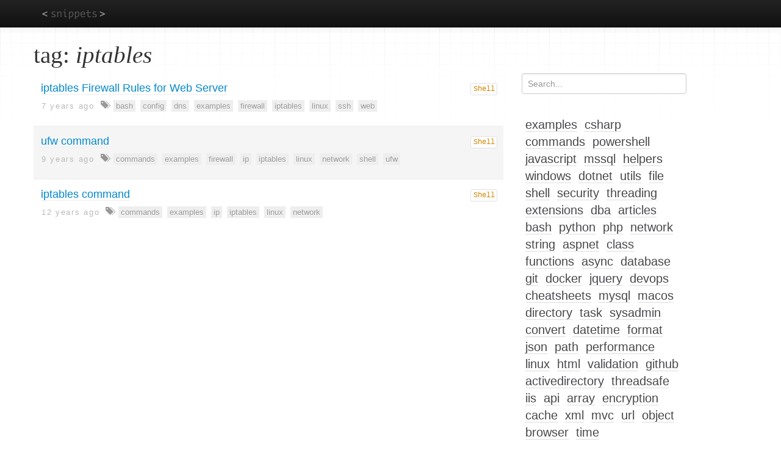

--- FILE ---
content_type: text/html; charset=UTF-8
request_url: https://jonlabelle.com/snippets/tag/iptables
body_size: 2527
content:
<!doctype html>
<html lang="en" class="macosx chrome">
<head>
  <meta charset="utf-8">
    <title>Snippets tagged iptables</title>
  <meta name="viewport" content="width=device-width, initial-scale=1.0">
  <meta name="description" content="iptables tagged code snippets&period;">
  <meta name="author" content="Jon LaBelle">
  <meta name="og:url" content="https://jonlabelle.com/snippets">
  <meta name="og:title" content="Code snippets">
  <meta name="og:type" content="website">
  <meta name="og:description" content="Code snippets from various programming languages, collected over the years.">
  <meta name="og:image" content="https://jonlabelle.com/favicon-160x160.png">
  <link type="text/css" rel="stylesheet" href="https://jonlabelle.com/css/base.css">
  <link type="text/css" rel="stylesheet" href="https://jonlabelle.com/css/pages/snippets-pagination.css">
<link type="text/css" rel="stylesheet" href="https://jonlabelle.com/js/libs/jquery-ui-autocomplete/jquery-ui.css">
<link type="text/css" rel="stylesheet" href="https://jonlabelle.com/css/pages/snippets-secondary-search.css">
<link type="text/css" rel="stylesheet" href="https://jonlabelle.com/css/pages/snippets-tagcloud.css">
  <link rel="apple-touch-icon" sizes="57x57" href="https://jonlabelle.com/apple-touch-icon-57x57.png">
  <link rel="apple-touch-icon" sizes="114x114" href="https://jonlabelle.com/apple-touch-icon-114x114.png">
  <link rel="apple-touch-icon" sizes="72x72" href="https://jonlabelle.com/apple-touch-icon-72x72.png">
  <link rel="apple-touch-icon" sizes="144x144" href="https://jonlabelle.com/apple-touch-icon-144x144.png">
  <link rel="apple-touch-icon" sizes="60x60" href="https://jonlabelle.com/apple-touch-icon-60x60.png">
  <link rel="apple-touch-icon" sizes="120x120" href="https://jonlabelle.com/apple-touch-icon-120x120.png">
  <link rel="apple-touch-icon" sizes="76x76" href="https://jonlabelle.com/apple-touch-icon-76x76.png">
  <link rel="apple-touch-icon" sizes="152x152" href="https://jonlabelle.com/apple-touch-icon-152x152.png">
  <link rel="icon" type="image/png" href="https://jonlabelle.com/favicon-196x196.png" sizes="196x196">
  <link rel="icon" type="image/png" href="https://jonlabelle.com/favicon-160x160.png" sizes="160x160">
  <link rel="icon" type="image/png" href="https://jonlabelle.com/favicon-96x96.png" sizes="96x96">
  <link rel="icon" type="image/png" href="https://jonlabelle.com/favicon32x.png" sizes="32x32">
  <link rel="icon" type="image/png" href="https://jonlabelle.com/favicon-16x16.png" sizes="16x16">
  <link rel="icon" type="image/png" href="https://jonlabelle.com/favicon32x.png">
  <meta name="msapplication-TileColor" content="#000000">
  <meta name="msapplication-TileImage" content="https://jonlabelle.com/mstile-144x144.png">
</head>
<body class="snippets tag">
<a class="visuallyhidden" href="#header">Skip to main content</a>
<script async src="https://www.googletagmanager.com/gtag/js?id=UA-76197230-1"></script>
<script>
  window.dataLayer = window.dataLayer || [];
  function gtag(){dataLayer.push(arguments);}
  gtag('js', new Date());
  gtag('config', 'UA-76197230-1');
</script>
<div id="top-nav-bar" class="navbar navbar-inverse navbar-fixed-top">
  <div class="navbar-inner">
    <div class="container">
      <a class="logo" href="https://jonlabelle.com/snippets">snippets</a>
      <button type="button" class="btn btn-navbar" data-toggle="collapse" data-target=".nav-collapse">
        <span class="icon-bar"></span>
        <span class="icon-bar"></span>
        <span class="icon-bar"></span>
      </button><!-- / nav collapse btn -->
      <div class="nav-collapse collapse">
        <ul class="nav main-nav">
          <li class="invisible">
            <a href="https://jonlabelle.com/snippets">S<span class="hidden">nippets</span></a>
          </li>
                  </ul><!-- / .nav-collapse .nav -->
        <ul class="nav secondary-nav pull-right">
                  </ul><!-- / nav secondary-nav pull-right -->
      </div><!-- /.nav-collapse -->
    </div><!-- /.container -->
  </div><!-- /.navbar-inner -->
</div><!-- /.navbar -->

<div id="page_wrap" class="container">
      <div id="header" class="row">
      <div id="main_content_title" class=" span12">
        <h1>tag: <em>iptables</em></h1>
      </div>
          </div> <!-- / #header -->
  
  <div id="content" class="row">
    <div id="main_content" class="span8">
            <div class="snippet"><ul class="snippet-meta"><li class="snippet-title"><a href="https://jonlabelle.com/snippets/view/shell/iptables-firewall-rules-for-web-server">iptables Firewall Rules for Web Server</a></li><li class="snippet-code-language"><a title="Snippet code language" href="https://jonlabelle.com/snippets/language/shell">Shell</a></li></ul><ul class="snippet-tags"><li class="snippet-updated">7 years ago</li><li><i class="glyphicon-tags opacity-50" title="tags"></i></li><li class="snippet-tag"><a rel="tag" title="Tag: bash" class="tag" href="https://jonlabelle.com/snippets/tag/bash">bash</a></li><li class="snippet-tag"><a rel="tag" title="Tag: config" class="tag" href="https://jonlabelle.com/snippets/tag/config">config</a></li><li class="snippet-tag"><a rel="tag" title="Tag: dns" class="tag" href="https://jonlabelle.com/snippets/tag/dns">dns</a></li><li class="snippet-tag"><a rel="tag" title="Tag: examples" class="tag" href="https://jonlabelle.com/snippets/tag/examples">examples</a></li><li class="snippet-tag"><a rel="tag" title="Tag: firewall" class="tag" href="https://jonlabelle.com/snippets/tag/firewall">firewall</a></li><li class="snippet-tag"><a rel="tag" title="Tag: iptables" class="tag" href="https://jonlabelle.com/snippets/tag/iptables">iptables</a></li><li class="snippet-tag"><a rel="tag" title="Tag: linux" class="tag" href="https://jonlabelle.com/snippets/tag/linux">linux</a></li><li class="snippet-tag"><a rel="tag" title="Tag: ssh" class="tag" href="https://jonlabelle.com/snippets/tag/ssh">ssh</a></li><li class="snippet-tag"><a rel="tag" title="Tag: web" class="tag" href="https://jonlabelle.com/snippets/tag/web">web</a></li></ul></div><div class="snippet alt"><ul class="snippet-meta"><li class="snippet-title"><a href="https://jonlabelle.com/snippets/view/shell/ufw-command">ufw command</a></li><li class="snippet-code-language"><a title="Snippet code language" href="https://jonlabelle.com/snippets/language/shell">Shell</a></li></ul><ul class="snippet-tags"><li class="snippet-updated">9 years ago</li><li><i class="glyphicon-tags opacity-50" title="tags"></i></li><li class="snippet-tag"><a rel="tag" title="Tag: commands" class="tag" href="https://jonlabelle.com/snippets/tag/commands">commands</a></li><li class="snippet-tag"><a rel="tag" title="Tag: examples" class="tag" href="https://jonlabelle.com/snippets/tag/examples">examples</a></li><li class="snippet-tag"><a rel="tag" title="Tag: firewall" class="tag" href="https://jonlabelle.com/snippets/tag/firewall">firewall</a></li><li class="snippet-tag"><a rel="tag" title="Tag: ip" class="tag" href="https://jonlabelle.com/snippets/tag/ip">ip</a></li><li class="snippet-tag"><a rel="tag" title="Tag: iptables" class="tag" href="https://jonlabelle.com/snippets/tag/iptables">iptables</a></li><li class="snippet-tag"><a rel="tag" title="Tag: linux" class="tag" href="https://jonlabelle.com/snippets/tag/linux">linux</a></li><li class="snippet-tag"><a rel="tag" title="Tag: network" class="tag" href="https://jonlabelle.com/snippets/tag/network">network</a></li><li class="snippet-tag"><a rel="tag" title="Tag: shell" class="tag" href="https://jonlabelle.com/snippets/tag/shell">shell</a></li><li class="snippet-tag"><a rel="tag" title="Tag: ufw" class="tag" href="https://jonlabelle.com/snippets/tag/ufw">ufw</a></li></ul></div><div class="snippet last"><ul class="snippet-meta"><li class="snippet-title"><a href="https://jonlabelle.com/snippets/view/shell/iptables-command">iptables command</a></li><li class="snippet-code-language"><a title="Snippet code language" href="https://jonlabelle.com/snippets/language/shell">Shell</a></li></ul><ul class="snippet-tags"><li class="snippet-updated">12 years ago</li><li><i class="glyphicon-tags opacity-50" title="tags"></i></li><li class="snippet-tag"><a rel="tag" title="Tag: commands" class="tag" href="https://jonlabelle.com/snippets/tag/commands">commands</a></li><li class="snippet-tag"><a rel="tag" title="Tag: examples" class="tag" href="https://jonlabelle.com/snippets/tag/examples">examples</a></li><li class="snippet-tag"><a rel="tag" title="Tag: ip" class="tag" href="https://jonlabelle.com/snippets/tag/ip">ip</a></li><li class="snippet-tag"><a rel="tag" title="Tag: iptables" class="tag" href="https://jonlabelle.com/snippets/tag/iptables">iptables</a></li><li class="snippet-tag"><a rel="tag" title="Tag: linux" class="tag" href="https://jonlabelle.com/snippets/tag/linux">linux</a></li><li class="snippet-tag"><a rel="tag" title="Tag: network" class="tag" href="https://jonlabelle.com/snippets/tag/network">network</a></li></ul></div>    </div><!-- / #main_content -->
          <div id="secondary_content" class="span3">
        <div id="secondary-content-search">
  <form action="https://jonlabelle.com/snippets/search" id="snippet_search" name="snippet_search" autocomplete="off" method="post" role="search" accept-charset="utf-8">
<input type="hidden" name="csrf_test_name" value="5a5e258a5b9fdbf36e48c79c67e1606c" />                             
    <input type="hidden" id="language" name="language" value="all">
    <input type="hidden" id="tag" name="tag" value="iptables">
    <input type="search" spellcheck="false" name="q" id="q" placeholder="Search..." aria-label="Search..." autocomplete="off" class="span3 search-query">
  </form></div>
<div id="tag-cloud"></div>
<div class="pull-right">
  <a id="show-more-less-tags" href="#">More &raquo;</a>
</div>
      </div><!-- / #secondary_content -->
      </div><!-- / #content -->
</div><!-- / #page_wrap -->

<div id="wrap-footer">
  <div id="footer" class="container">
    <div id="breadcrumbs" class="row">
      <div class="span12">
        <ul class="breadcrumb custom">
  <li><a href="/">Home</a> <span class="divider">&raquo;</span></li>
  <li><a href="https://jonlabelle.com/snippets">Snippets</a>
    <span class="divider">&raquo;</span></li>
  <li>
    <a href="https://jonlabelle.com/snippets/tag/iptables">Tag</a>
    <span class="divider">&raquo;</span></li>
  <li>iptables</li>
</ul>
      </div>
    </div><!-- / #breadcrumbs -->
    <div class="row">
      <div class="span6">
        <p class="pull-left muted copyright">&copy; 2026          <a href="/">Jon LaBelle</a></p>
              </div>
      <div class="span6">
        <p class="pull-right"><a href="#" id="page-top">Back to top</a></p>
      </div>
    </div><!-- /.row -->
  </div><!-- / #footer -->
</div> <!-- / #wrap-footer -->

<script>
  window.CI = (function() {
    const ci = Object.defineProperties({}, {
      baseUrl: {value: "https://jonlabelle.com"},
      routerClass: {value: "snippets"},
      routerMethod: {value: "tag"},
      currentUrl: {value: "https://jonlabelle.com/snippets/tag/iptables"},
      cookieDomain: {value: ""},
      cookiePath: {value: "/"},
      cookieSecure: {value: Boolean("1")},
      cookieSameSite: {value: "Lax"},
      csrfCookieName: {value: "__Host-csrf"},
      csrfCookieSameSite: {value: ""},
      csrfTokenName: {value: "csrf_test_name"},
      csrfTokenValue: {value: "5a5e258a5b9fdbf36e48c79c67e1606c"},
      environment: {value: "production"},
      loggedIn: {value: Boolean("")},
      isAdmin: {value: Boolean("")}
    });
    return Object.freeze(ci);
  })();
</script>

<script src="https://jonlabelle.com/js/libs/jquery/jquery.min.js"></script>
<script src="https://jonlabelle.com/js/libs/cookie-js/Cookie.min.js"></script>
<script src="https://jonlabelle.com/js/libs/bootstrap/bootstrap.js"></script>
<script src="https://jonlabelle.com/js/main.js"></script>

<script src="https://jonlabelle.com/js/libs/jquery-ui-autocomplete/jquery-ui.min.js"></script>
<script src="https://jonlabelle.com/js/pages/snippets-secondary-search.js"></script>
<script src="https://jonlabelle.com/js/pages/snippets-tagcloud.js"></script>
</body>
</html>


--- FILE ---
content_type: application/javascript
request_url: https://jonlabelle.com/js/pages/snippets-secondary-search.js
body_size: 1753
content:
var searchTermCache = {};

function summarizeString(str, limit, appendText) {
    if (!str) return '';
    if (str.length <= 0) return '';
    if (!limit) limit = 25;
    if (str.length <= limit) return str;
    if (!appendText) appendText = ' ...';

    str = str.substring(0, limit);
    str = str.replace(/\s+$/, ''); // right trim

    return str + appendText;
}

$(function () {
    var searchForm = document.getElementById('snippet_search');
    var $searchInput = $('#q', searchForm);

    $searchInput[0].addEventListener("keydown", function(e) {
        // Ref: // https://developer.mozilla.org/en-US/docs/web/api/keyboardevent/keycode#examples
        if (e.defaultPrevented) {
            return; // Do nothing if event already handled
        }

        var handled = false;
        if (e.key !== undefined) {
            // Handle the event with KeyboardEvent.key and set handled true
            if (e.key === 'Enter') {
                handled = true;
            }
        } else if (e.keyCode !== undefined) {
            // Handle the event with KeyboardEvent.keyCode and set handled true
            if (e.keyCode === 13) {
                handled = true;
            }
        }

        // prevent default posting to on enter key presssed
        if (handled) {
            e.preventDefault();
        }
    }, true);

    $searchInput
        .autocomplete({
            minLength: 2,
            delay: 500,
            source: function(request, response) {
                var requestTerm = request.term;

                // replace disallowed chars with spaces
                var termKey = requestTerm.replace(/\W\d*/g, '_').toLowerCase();
                termKey = termKey.replace(/_+/g, '_'); // collapse whitespace

                // check for empty terms
                if (!termKey || termKey === '_') {
                    response(request);
                    return;
                }

                // check term cache
                if (termKey in searchTermCache) {
                    var objArray = searchTermCache[termKey];
                    if (objArray && objArray.length > 0) {
                        // return result from cache
                        response(searchTermCache[termKey]);
                    } else {
                        // no results in server search result
                        response(request);
                    }
                    return;
                }

                if (!requestTerm) {
                    response(request);
                    return;
                }

                $.ajax({
                    url: CI.baseUrl + '/snippets/search',
                    dataType: 'json',
                    method: 'POST',
                    data: {
                        term: requestTerm,
                        language: searchForm.elements.language.value,
                        tag: searchForm.elements.tag.value,
                        [CI.csrfTokenName]: searchForm.elements[CI.csrfTokenName].value,
                    },
                    statusCode: {
                        400: function() {
                            $searchInput.removeClass("ui-autocomplete-loading");
                            $searchInput.addClass("ui-autocomplete-input");
                            window.alert("Bad request.");
                        }
                    },
                    success: function(snippets) {
                        var hasAtleastOne = false;
                        searchTermCache[termKey] = $.map(snippets, function(item) {
                            if (item) {
                                if (item.language_url_title) {
                                    hasAtleastOne = true;
                                    return {
                                        language_url_title: item.language_url_title,
                                         snippet_url_title: item.snippet_url_title,
                                                     title: item.title
                                    };
                                }
                            }
                        });
                        if (hasAtleastOne) {
                            response(searchTermCache[termKey]);
                        } else {
                            response(request);
                        }
                    }
                });
            },
            focus: function() {
                // prevent the textbox value from clearing on
                // arrow down/up key:
                return false;
            },
            select: function(event, ui) {
                event.preventDefault();
                if (!ui.item.title) { // set the textbox value to the selected item
                    return false;
                }
                this.value = ui.item.title;
                // navigate to the snippet view page
                // when search item is selected
                window.location = CI.baseUrl + '/snippets/view/' + fixedEncodeURIComponent(ui.item.language_url_title) + '/' + fixedEncodeURIComponent(ui.item.snippet_url_title);
            }
        }).data('uiAutocomplete')._renderItem = function(ul, item) {
            if (item && item.title) {
                var itemUrl = CI.baseUrl + '/snippets/view/' + fixedEncodeURIComponent(item.language_url_title) + '/' + fixedEncodeURIComponent(item.snippet_url_title);
                return $('<li></li>')
                    .data('item.autocomplete', item)
                    .append('<a href="' + itemUrl + '">' + summarizeString(encodeHtml(item.title), 40) + ' <sup class="dark-orange">(' + encodeHtml(item.language_url_title) + ')</sup></a>')
                    .appendTo(ul);
            } else {
                // have to return something here
                // or jq-ui throws an error...
                return $('<li>')
                    .attr('data-value', encodeHtml(item.value))
                    .append('<strong>No results</strong> found for <strong style="color: #cc8500">"' + encodeHtml(item.label) + '"<strong>')
                    .appendTo(ul);
            }
        };
});
